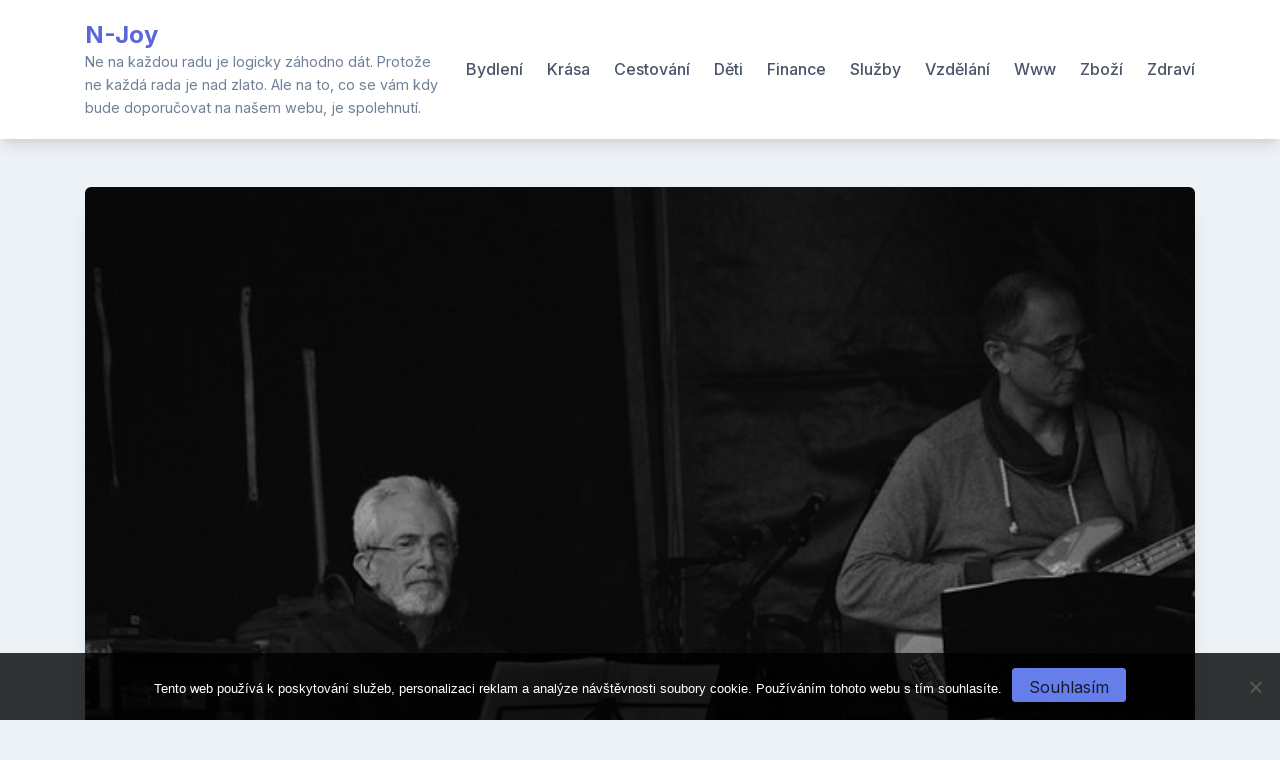

--- FILE ---
content_type: text/html; charset=UTF-8
request_url: https://www.n-joy.cz/kdyz-se-ozve-prostata/
body_size: 11208
content:
<!doctype html>
<html lang="cs">
<head>
	<meta charset="UTF-8">
	<meta name="viewport" content="width=device-width, initial-scale=1">
	<link rel="profile" href="https://gmpg.org/xfn/11">

	<meta name='robots' content='index, follow, max-image-preview:large, max-snippet:-1, max-video-preview:-1' />

	<!-- This site is optimized with the Yoast SEO plugin v26.7 - https://yoast.com/wordpress/plugins/seo/ -->
	<title>Když se ozve prostata</title>
	<meta name="description" content="Někdy bychom si přáli mít možnost zůstat stát na místě a být tak déle mladí. Bohužel to ale není v naší moci, takže se musíme smířit se stárnutím. Někteří z nás tento stav nesou značně nelibě, jiní se s tím dokážou snadno smířit. Bohužel se ale zejména pánové dost těžko vyrovnávají s poklesem libida a problémy s erekcí. Není se ani čemu divit, vždyť jde o jejich mužnost." />
	<link rel="canonical" href="https://www.n-joy.cz/kdyz-se-ozve-prostata/" />
	<meta property="og:locale" content="cs_CZ" />
	<meta property="og:type" content="article" />
	<meta property="og:title" content="Když se ozve prostata" />
	<meta property="og:description" content="Někdy bychom si přáli mít možnost zůstat stát na místě a být tak déle mladí. Bohužel to ale není v naší moci, takže se musíme smířit se stárnutím. Někteří z nás tento stav nesou značně nelibě, jiní se s tím dokážou snadno smířit. Bohužel se ale zejména pánové dost těžko vyrovnávají s poklesem libida a problémy s erekcí. Není se ani čemu divit, vždyť jde o jejich mužnost." />
	<meta property="og:url" content="https://www.n-joy.cz/kdyz-se-ozve-prostata/" />
	<meta property="og:site_name" content="N-Joy" />
	<meta property="article:published_time" content="2016-11-06T10:48:31+00:00" />
	<meta property="article:modified_time" content="2024-06-28T10:18:35+00:00" />
	<meta name="author" content="devene" />
	<meta name="twitter:card" content="summary_large_image" />
	<meta name="twitter:label1" content="Napsal(a)" />
	<meta name="twitter:data1" content="devene" />
	<meta name="twitter:label2" content="Odhadovaná doba čtení" />
	<meta name="twitter:data2" content="2 minuty" />
	<!-- / Yoast SEO plugin. -->


<link rel='dns-prefetch' href='//fonts.googleapis.com' />
<style id='wp-img-auto-sizes-contain-inline-css'>
img:is([sizes=auto i],[sizes^="auto," i]){contain-intrinsic-size:3000px 1500px}
/*# sourceURL=wp-img-auto-sizes-contain-inline-css */
</style>
<style id='wp-block-library-inline-css'>
:root{--wp-block-synced-color:#7a00df;--wp-block-synced-color--rgb:122,0,223;--wp-bound-block-color:var(--wp-block-synced-color);--wp-editor-canvas-background:#ddd;--wp-admin-theme-color:#007cba;--wp-admin-theme-color--rgb:0,124,186;--wp-admin-theme-color-darker-10:#006ba1;--wp-admin-theme-color-darker-10--rgb:0,107,160.5;--wp-admin-theme-color-darker-20:#005a87;--wp-admin-theme-color-darker-20--rgb:0,90,135;--wp-admin-border-width-focus:2px}@media (min-resolution:192dpi){:root{--wp-admin-border-width-focus:1.5px}}.wp-element-button{cursor:pointer}:root .has-very-light-gray-background-color{background-color:#eee}:root .has-very-dark-gray-background-color{background-color:#313131}:root .has-very-light-gray-color{color:#eee}:root .has-very-dark-gray-color{color:#313131}:root .has-vivid-green-cyan-to-vivid-cyan-blue-gradient-background{background:linear-gradient(135deg,#00d084,#0693e3)}:root .has-purple-crush-gradient-background{background:linear-gradient(135deg,#34e2e4,#4721fb 50%,#ab1dfe)}:root .has-hazy-dawn-gradient-background{background:linear-gradient(135deg,#faaca8,#dad0ec)}:root .has-subdued-olive-gradient-background{background:linear-gradient(135deg,#fafae1,#67a671)}:root .has-atomic-cream-gradient-background{background:linear-gradient(135deg,#fdd79a,#004a59)}:root .has-nightshade-gradient-background{background:linear-gradient(135deg,#330968,#31cdcf)}:root .has-midnight-gradient-background{background:linear-gradient(135deg,#020381,#2874fc)}:root{--wp--preset--font-size--normal:16px;--wp--preset--font-size--huge:42px}.has-regular-font-size{font-size:1em}.has-larger-font-size{font-size:2.625em}.has-normal-font-size{font-size:var(--wp--preset--font-size--normal)}.has-huge-font-size{font-size:var(--wp--preset--font-size--huge)}.has-text-align-center{text-align:center}.has-text-align-left{text-align:left}.has-text-align-right{text-align:right}.has-fit-text{white-space:nowrap!important}#end-resizable-editor-section{display:none}.aligncenter{clear:both}.items-justified-left{justify-content:flex-start}.items-justified-center{justify-content:center}.items-justified-right{justify-content:flex-end}.items-justified-space-between{justify-content:space-between}.screen-reader-text{border:0;clip-path:inset(50%);height:1px;margin:-1px;overflow:hidden;padding:0;position:absolute;width:1px;word-wrap:normal!important}.screen-reader-text:focus{background-color:#ddd;clip-path:none;color:#444;display:block;font-size:1em;height:auto;left:5px;line-height:normal;padding:15px 23px 14px;text-decoration:none;top:5px;width:auto;z-index:100000}html :where(.has-border-color){border-style:solid}html :where([style*=border-top-color]){border-top-style:solid}html :where([style*=border-right-color]){border-right-style:solid}html :where([style*=border-bottom-color]){border-bottom-style:solid}html :where([style*=border-left-color]){border-left-style:solid}html :where([style*=border-width]){border-style:solid}html :where([style*=border-top-width]){border-top-style:solid}html :where([style*=border-right-width]){border-right-style:solid}html :where([style*=border-bottom-width]){border-bottom-style:solid}html :where([style*=border-left-width]){border-left-style:solid}html :where(img[class*=wp-image-]){height:auto;max-width:100%}:where(figure){margin:0 0 1em}html :where(.is-position-sticky){--wp-admin--admin-bar--position-offset:var(--wp-admin--admin-bar--height,0px)}@media screen and (max-width:600px){html :where(.is-position-sticky){--wp-admin--admin-bar--position-offset:0px}}

/*# sourceURL=wp-block-library-inline-css */
</style><style id='global-styles-inline-css'>
:root{--wp--preset--aspect-ratio--square: 1;--wp--preset--aspect-ratio--4-3: 4/3;--wp--preset--aspect-ratio--3-4: 3/4;--wp--preset--aspect-ratio--3-2: 3/2;--wp--preset--aspect-ratio--2-3: 2/3;--wp--preset--aspect-ratio--16-9: 16/9;--wp--preset--aspect-ratio--9-16: 9/16;--wp--preset--color--black: #000000;--wp--preset--color--cyan-bluish-gray: #abb8c3;--wp--preset--color--white: #ffffff;--wp--preset--color--pale-pink: #f78da7;--wp--preset--color--vivid-red: #cf2e2e;--wp--preset--color--luminous-vivid-orange: #ff6900;--wp--preset--color--luminous-vivid-amber: #fcb900;--wp--preset--color--light-green-cyan: #7bdcb5;--wp--preset--color--vivid-green-cyan: #00d084;--wp--preset--color--pale-cyan-blue: #8ed1fc;--wp--preset--color--vivid-cyan-blue: #0693e3;--wp--preset--color--vivid-purple: #9b51e0;--wp--preset--gradient--vivid-cyan-blue-to-vivid-purple: linear-gradient(135deg,rgb(6,147,227) 0%,rgb(155,81,224) 100%);--wp--preset--gradient--light-green-cyan-to-vivid-green-cyan: linear-gradient(135deg,rgb(122,220,180) 0%,rgb(0,208,130) 100%);--wp--preset--gradient--luminous-vivid-amber-to-luminous-vivid-orange: linear-gradient(135deg,rgb(252,185,0) 0%,rgb(255,105,0) 100%);--wp--preset--gradient--luminous-vivid-orange-to-vivid-red: linear-gradient(135deg,rgb(255,105,0) 0%,rgb(207,46,46) 100%);--wp--preset--gradient--very-light-gray-to-cyan-bluish-gray: linear-gradient(135deg,rgb(238,238,238) 0%,rgb(169,184,195) 100%);--wp--preset--gradient--cool-to-warm-spectrum: linear-gradient(135deg,rgb(74,234,220) 0%,rgb(151,120,209) 20%,rgb(207,42,186) 40%,rgb(238,44,130) 60%,rgb(251,105,98) 80%,rgb(254,248,76) 100%);--wp--preset--gradient--blush-light-purple: linear-gradient(135deg,rgb(255,206,236) 0%,rgb(152,150,240) 100%);--wp--preset--gradient--blush-bordeaux: linear-gradient(135deg,rgb(254,205,165) 0%,rgb(254,45,45) 50%,rgb(107,0,62) 100%);--wp--preset--gradient--luminous-dusk: linear-gradient(135deg,rgb(255,203,112) 0%,rgb(199,81,192) 50%,rgb(65,88,208) 100%);--wp--preset--gradient--pale-ocean: linear-gradient(135deg,rgb(255,245,203) 0%,rgb(182,227,212) 50%,rgb(51,167,181) 100%);--wp--preset--gradient--electric-grass: linear-gradient(135deg,rgb(202,248,128) 0%,rgb(113,206,126) 100%);--wp--preset--gradient--midnight: linear-gradient(135deg,rgb(2,3,129) 0%,rgb(40,116,252) 100%);--wp--preset--font-size--small: 13px;--wp--preset--font-size--medium: 20px;--wp--preset--font-size--large: 36px;--wp--preset--font-size--x-large: 42px;--wp--preset--spacing--20: 0.44rem;--wp--preset--spacing--30: 0.67rem;--wp--preset--spacing--40: 1rem;--wp--preset--spacing--50: 1.5rem;--wp--preset--spacing--60: 2.25rem;--wp--preset--spacing--70: 3.38rem;--wp--preset--spacing--80: 5.06rem;--wp--preset--shadow--natural: 6px 6px 9px rgba(0, 0, 0, 0.2);--wp--preset--shadow--deep: 12px 12px 50px rgba(0, 0, 0, 0.4);--wp--preset--shadow--sharp: 6px 6px 0px rgba(0, 0, 0, 0.2);--wp--preset--shadow--outlined: 6px 6px 0px -3px rgb(255, 255, 255), 6px 6px rgb(0, 0, 0);--wp--preset--shadow--crisp: 6px 6px 0px rgb(0, 0, 0);}:where(.is-layout-flex){gap: 0.5em;}:where(.is-layout-grid){gap: 0.5em;}body .is-layout-flex{display: flex;}.is-layout-flex{flex-wrap: wrap;align-items: center;}.is-layout-flex > :is(*, div){margin: 0;}body .is-layout-grid{display: grid;}.is-layout-grid > :is(*, div){margin: 0;}:where(.wp-block-columns.is-layout-flex){gap: 2em;}:where(.wp-block-columns.is-layout-grid){gap: 2em;}:where(.wp-block-post-template.is-layout-flex){gap: 1.25em;}:where(.wp-block-post-template.is-layout-grid){gap: 1.25em;}.has-black-color{color: var(--wp--preset--color--black) !important;}.has-cyan-bluish-gray-color{color: var(--wp--preset--color--cyan-bluish-gray) !important;}.has-white-color{color: var(--wp--preset--color--white) !important;}.has-pale-pink-color{color: var(--wp--preset--color--pale-pink) !important;}.has-vivid-red-color{color: var(--wp--preset--color--vivid-red) !important;}.has-luminous-vivid-orange-color{color: var(--wp--preset--color--luminous-vivid-orange) !important;}.has-luminous-vivid-amber-color{color: var(--wp--preset--color--luminous-vivid-amber) !important;}.has-light-green-cyan-color{color: var(--wp--preset--color--light-green-cyan) !important;}.has-vivid-green-cyan-color{color: var(--wp--preset--color--vivid-green-cyan) !important;}.has-pale-cyan-blue-color{color: var(--wp--preset--color--pale-cyan-blue) !important;}.has-vivid-cyan-blue-color{color: var(--wp--preset--color--vivid-cyan-blue) !important;}.has-vivid-purple-color{color: var(--wp--preset--color--vivid-purple) !important;}.has-black-background-color{background-color: var(--wp--preset--color--black) !important;}.has-cyan-bluish-gray-background-color{background-color: var(--wp--preset--color--cyan-bluish-gray) !important;}.has-white-background-color{background-color: var(--wp--preset--color--white) !important;}.has-pale-pink-background-color{background-color: var(--wp--preset--color--pale-pink) !important;}.has-vivid-red-background-color{background-color: var(--wp--preset--color--vivid-red) !important;}.has-luminous-vivid-orange-background-color{background-color: var(--wp--preset--color--luminous-vivid-orange) !important;}.has-luminous-vivid-amber-background-color{background-color: var(--wp--preset--color--luminous-vivid-amber) !important;}.has-light-green-cyan-background-color{background-color: var(--wp--preset--color--light-green-cyan) !important;}.has-vivid-green-cyan-background-color{background-color: var(--wp--preset--color--vivid-green-cyan) !important;}.has-pale-cyan-blue-background-color{background-color: var(--wp--preset--color--pale-cyan-blue) !important;}.has-vivid-cyan-blue-background-color{background-color: var(--wp--preset--color--vivid-cyan-blue) !important;}.has-vivid-purple-background-color{background-color: var(--wp--preset--color--vivid-purple) !important;}.has-black-border-color{border-color: var(--wp--preset--color--black) !important;}.has-cyan-bluish-gray-border-color{border-color: var(--wp--preset--color--cyan-bluish-gray) !important;}.has-white-border-color{border-color: var(--wp--preset--color--white) !important;}.has-pale-pink-border-color{border-color: var(--wp--preset--color--pale-pink) !important;}.has-vivid-red-border-color{border-color: var(--wp--preset--color--vivid-red) !important;}.has-luminous-vivid-orange-border-color{border-color: var(--wp--preset--color--luminous-vivid-orange) !important;}.has-luminous-vivid-amber-border-color{border-color: var(--wp--preset--color--luminous-vivid-amber) !important;}.has-light-green-cyan-border-color{border-color: var(--wp--preset--color--light-green-cyan) !important;}.has-vivid-green-cyan-border-color{border-color: var(--wp--preset--color--vivid-green-cyan) !important;}.has-pale-cyan-blue-border-color{border-color: var(--wp--preset--color--pale-cyan-blue) !important;}.has-vivid-cyan-blue-border-color{border-color: var(--wp--preset--color--vivid-cyan-blue) !important;}.has-vivid-purple-border-color{border-color: var(--wp--preset--color--vivid-purple) !important;}.has-vivid-cyan-blue-to-vivid-purple-gradient-background{background: var(--wp--preset--gradient--vivid-cyan-blue-to-vivid-purple) !important;}.has-light-green-cyan-to-vivid-green-cyan-gradient-background{background: var(--wp--preset--gradient--light-green-cyan-to-vivid-green-cyan) !important;}.has-luminous-vivid-amber-to-luminous-vivid-orange-gradient-background{background: var(--wp--preset--gradient--luminous-vivid-amber-to-luminous-vivid-orange) !important;}.has-luminous-vivid-orange-to-vivid-red-gradient-background{background: var(--wp--preset--gradient--luminous-vivid-orange-to-vivid-red) !important;}.has-very-light-gray-to-cyan-bluish-gray-gradient-background{background: var(--wp--preset--gradient--very-light-gray-to-cyan-bluish-gray) !important;}.has-cool-to-warm-spectrum-gradient-background{background: var(--wp--preset--gradient--cool-to-warm-spectrum) !important;}.has-blush-light-purple-gradient-background{background: var(--wp--preset--gradient--blush-light-purple) !important;}.has-blush-bordeaux-gradient-background{background: var(--wp--preset--gradient--blush-bordeaux) !important;}.has-luminous-dusk-gradient-background{background: var(--wp--preset--gradient--luminous-dusk) !important;}.has-pale-ocean-gradient-background{background: var(--wp--preset--gradient--pale-ocean) !important;}.has-electric-grass-gradient-background{background: var(--wp--preset--gradient--electric-grass) !important;}.has-midnight-gradient-background{background: var(--wp--preset--gradient--midnight) !important;}.has-small-font-size{font-size: var(--wp--preset--font-size--small) !important;}.has-medium-font-size{font-size: var(--wp--preset--font-size--medium) !important;}.has-large-font-size{font-size: var(--wp--preset--font-size--large) !important;}.has-x-large-font-size{font-size: var(--wp--preset--font-size--x-large) !important;}
/*# sourceURL=global-styles-inline-css */
</style>

<style id='classic-theme-styles-inline-css'>
/*! This file is auto-generated */
.wp-block-button__link{color:#fff;background-color:#32373c;border-radius:9999px;box-shadow:none;text-decoration:none;padding:calc(.667em + 2px) calc(1.333em + 2px);font-size:1.125em}.wp-block-file__button{background:#32373c;color:#fff;text-decoration:none}
/*# sourceURL=/wp-includes/css/classic-themes.min.css */
</style>
<link rel='stylesheet' id='cookie-notice-front-css' href='https://www.n-joy.cz/wp-content/plugins/cookie-notice/css/front.min.css?ver=2.5.11' media='all' />
<link rel='stylesheet' id='kk-star-ratings-css' href='https://www.n-joy.cz/wp-content/plugins/kk-star-ratings/src/core/public/css/kk-star-ratings.min.css?ver=5.4.10.3' media='all' />
<link rel='stylesheet' id='bootstrap-grid-css' href='https://www.n-joy.cz/wp-content/themes/bloggrid/assets/css/bootstrap-grid.css?ver=v4.5.0' media='all' />
<link rel='stylesheet' id='bloggrid-font-inter-css' href='//fonts.googleapis.com/css2?family=Inter%3Awght%40400%3B500%3B700&#038;display=swap&#038;ver=1.0.2' media='all' />
<link rel='stylesheet' id='bloggrid-font-dm-serif-css' href='//fonts.googleapis.com/css2?family=DM+Serif+Display&#038;display=swap&#038;ver=1.0.2' media='all' />
<link rel='stylesheet' id='bloggrid-style-css' href='https://www.n-joy.cz/wp-content/themes/bloggrid/style.css?ver=1.0.2' media='all' />
<script src="https://www.n-joy.cz/wp-includes/js/jquery/jquery.min.js?ver=3.7.1" id="jquery-core-js"></script>
<script src="https://www.n-joy.cz/wp-includes/js/jquery/jquery-migrate.min.js?ver=3.4.1" id="jquery-migrate-js"></script>
<link rel="alternate" type="application/ld+json" href="https://www.n-joy.cz/kdyz-se-ozve-prostata/?format=application/ld+json" title="Structured Descriptor Document (JSON-LD format)"><script type="application/ld+json" data-source="DataFeed:WordPress" data-schema="60396-post-Default">{"@context":"https:\/\/schema.org\/","@type":"Article","@id":"https:\/\/www.n-joy.cz\/kdyz-se-ozve-prostata\/#Article","mainEntityOfPage":"https:\/\/www.n-joy.cz\/kdyz-se-ozve-prostata\/","headline":"Kdy\u017e se ozve prostata","name":"Kdy\u017e se ozve prostata","description":"N\u011bkdy bychom si p\u0159\u00e1li m\u00edt mo\u017enost z\u016fstat st\u00e1t na m\u00edst\u011b a b\u00fdt tak d\u00e9le mlad\u00ed. Bohu\u017eel to ale nen\u00ed v na\u0161\u00ed moci, tak\u017ee se mus\u00edme sm\u00ed\u0159it se st\u00e1rnut\u00edm. N\u011bkte\u0159\u00ed z n\u00e1s tento stav nesou zna\u010dn\u011b nelib\u011b, jin\u00ed se s t\u00edm dok\u00e1\u017eou snadno sm\u00ed\u0159it. Bohu\u017eel se ale zejm\u00e9na p\u00e1nov\u00e9 dost t\u011b\u017eko vyrovn\u00e1vaj\u00ed s poklesem libida a probl\u00e9my s erekc\u00ed. Nen\u00ed se ani \u010demu divit, v\u017edy\u0165 jde o jejich mu\u017enost.","datePublished":"2017-09-14","dateModified":"2024-06-28","author":{"@type":"Person","@id":"https:\/\/www.n-joy.cz\/author\/devene\/#Person","name":"devene","url":"https:\/\/www.n-joy.cz\/author\/devene\/","identifier":1,"image":{"@type":"ImageObject","@id":"https:\/\/secure.gravatar.com\/avatar\/091b4d684e9af597ec9885a078917281e353fb1084ff05c94355123dbb14e899?s=96&d=mm&r=g","url":"https:\/\/secure.gravatar.com\/avatar\/091b4d684e9af597ec9885a078917281e353fb1084ff05c94355123dbb14e899?s=96&d=mm&r=g","height":96,"width":96}},"publisher":{"@type":"Organization","name":"n-joy.cz","logo":{"@type":"ImageObject","@id":"\/logo.png","url":"\/logo.png","width":600,"height":60}},"image":{"@type":"ImageObject","@id":"https:\/\/www.n-joy.cz\/wp-content\/uploads\/img_a299916_w2365_t1509969025.jpg","url":"https:\/\/www.n-joy.cz\/wp-content\/uploads\/img_a299916_w2365_t1509969025.jpg","height":0,"width":0},"url":"https:\/\/www.n-joy.cz\/kdyz-se-ozve-prostata\/","about":["Zbo\u017e\u00ed"],"wordCount":419,"articleBody":"Probl\u00e9my s p\u0159edstojnou \u017el\u00e1zou se v\u00e1m ozvou v\u011bt\u0161inou s \u010dast\u00fdm nucen\u00edm na mo\u010den\u00ed, kter\u00e9 se objevuje i v noci. V takov\u00e9m p\u0159\u00edpad\u011b byste m\u011bli nav\u0161t\u00edvit nejprve odborn\u00edka, kter\u00fd v\u00e1m pom\u016f\u017ee tento stav upravit. Ve v\u011bt\u0161in\u011b p\u0159\u00edpad\u016f se jedn\u00e1 pouze o jej\u00ed zv\u011bt\u0161en\u00ed, kter\u00e9 nen\u00ed zhoubn\u00e9ho charakteru.Podle pr\u016fzkum\u016f ztrp\u010duje \u017eivot zhruba 10 % pades\u00e1tn\u00edk\u016f a 75% \u0161edes\u00e1tn\u00edk\u016f. Prostata a jej\u00ed p\u0159\u00edznakym\u016f\u017ee m\u00edt r\u016fzn\u00e9 podoby. Krom\u011b v\u00fd\u0161e zm\u00edn\u011bn\u00fdch pot\u00ed\u017e\u00ed, v\u00e1s mohou tr\u00e1pit tak\u00e9 psychick\u00e9 probl\u00e9my. Prost\u011b si u\u017e n\u011bjak\u00fd \u010das nep\u0159ipad\u00e1te jako prav\u00fd mu\u017e. Pr\u00e1v\u011b proto je tolik d\u016fle\u017eit\u00e9 d\u00e1t na nal\u00e9h\u00e1n\u00ed partnerky a objednat se na urologii. Zpo\u010d\u00e1tku doch\u00e1z\u00ed p\u0159edev\u0161\u00edm ke zv\u011bt\u0161ov\u00e1n\u00ed t\u00e9to \u017el\u00e1zy, kter\u00e1 m\u00e1 tvar vla\u0161sk\u00e9ho o\u0159echu, a tla\u010d\u00ed p\u0159\u00edmo na mo\u010dovou trubici. Posti\u017een\u00e9ho pak tr\u00e1p\u00ed pomal\u00fd n\u00e1stup mo\u010den\u00ed, slab\u00fd proud nebo jeho p\u0159eru\u0161ov\u00e1n\u00ed, pocit nedokonal\u00e9ho vypr\u00e1zdn\u011bn\u00ed, \u010dast\u011bj\u0161\u00ed nutk\u00e1n\u00ed na malou, kter\u00e9 ho bud\u00ed i v noci a \u00faniky mo\u010di.V pokro\u010dilej\u0161\u00edm st\u00e1diu hroz\u00ed poruchy erekce nebo tak\u00e9 z\u00e1n\u011bt ledvin z d\u016fvodu hromad\u011bn\u00ed mo\u010di, kter\u00e1 nevyjde z t\u011bla ven. Proto se vyplat\u00ed poslouchat sv\u00e9 t\u011blo a vydat se k l\u00e9ka\u0159i v\u010das. V\u011bt\u0161ina z nich vol\u00ed konzervativn\u00ed zp\u016fsob l\u00e9\u010dby za pomoci r\u016fzn\u00fdch prepar\u00e1t\u016f, kter\u00e9 v\u00e1m mohou hodn\u011b usnadnit \u017eivot a vr\u00e1t\u00ed v\u00e1s zp\u011bt do formy. Pokud v\u00e1\u0161 stav ale zanedb\u00e1te, koledujete si o nemal\u00e9 probl\u00e9my. V takov\u00e9m p\u0159\u00edpad\u011b klidn\u011b m\u016f\u017ee doj\u00edt a\u017e k operaci. L\u00e9ka\u0159i p\u0159i n\u00ed odstran\u00ed tk\u00e1\u0148 tohoto org\u00e1nu prost\u0159ednictv\u00edm \u0159ezu v podb\u0159i\u0161ku. Nebo ji zmen\u0161\u00ed jen \u010d\u00e1ste\u010dn\u011b pomoc\u00ed speci\u00e1ln\u00ed elektrick\u00e9 smy\u010dky, kterou pacientovi zavedou do t\u011bla mo\u010dovou trubic\u00ed.Nezapom\u00ednejte tak\u00e9 na zdrav\u00fd \u017eivotn\u00ed styl: tedy dostatek pohybu zejm\u00e9na na \u010derstv\u00e9m vzduchu a tomu odpov\u00eddaj\u00edc\u00ed j\u00eddeln\u00ed\u010dek. Uvid\u00edte, \u017ee i va\u0161e partnerka bude dostate\u010dn\u011b trp\u011bliv\u00e1 a pom\u016f\u017ee v\u00e1m vy\u0159e\u0161it v\u0161echny intimn\u00ed probl\u00e9my. Pak si budete moci spolu zase u\u017e\u00edvat jako za mlada.                                                                                                                                                                                                                                                                                                                                                                                                "}</script>
<script type="application/ld+json" data-source="DataFeed:WordPress" data-schema="Breadcrumb">{"@context":"https:\/\/schema.org\/","@type":"BreadcrumbList","itemListElement":[{"@type":"ListItem","position":1,"name":"Kdy\u017e se ozve prostata","item":"https:\/\/www.n-joy.cz\/kdyz-se-ozve-prostata\/#breadcrumbitem"}]}</script>
	<style type="text/css" id="custom-theme-css">
		.custom-logo { height: 40px; width: auto; }
		body.custom-background .bg-similar-posts { background-color: #EDF2F7 }
														</style>
			<style id="wp-custom-css">
			#post-5057 .entry-content p br + img{
	display: none;
}
.byline {
	display: none;
}
.specialtreatment {
	display: none !important;
}		</style>
		</head>

<body class="wp-singular post-template-default single single-post postid-60396 single-format-standard wp-embed-responsive wp-theme-bloggrid cookies-not-set no-sidebar no-sidebar-single">
<div id="page" class="site">
	<a class="skip-link screen-reader-text" href="#primary">Skip to content</a>

	<header id="masthead" class="site-header">
		<div class="container">
			<div class="d-flex justify-content-between align-items-center">
				<div class="">
					<div class="site-branding">
													<p class="site-title"><a href="https://www.n-joy.cz/" rel="home">N-Joy</a></p>
														<p class="site-description">
Ne na každou radu je logicky záhodno dát. Protože ne každá rada je nad zlato. Ale na to, co se vám kdy bude doporučovat na našem webu, je spolehnutí.</p>
											</div><!-- .site-branding -->
				</div>

				<div class="flex-grow-1">
					<nav id="site-navigation" class="main-navigation">
						<button class="menu-toggle" aria-controls="primary-menu" aria-expanded="false">
							<svg width="1.5em" height="1.5em" viewBox="0 0 16 16" class="bi bi-list" fill="currentColor" xmlns="http://www.w3.org/2000/svg">
								<path fill-rule="evenodd" d="M2.5 11.5A.5.5 0 0 1 3 11h10a.5.5 0 0 1 0 1H3a.5.5 0 0 1-.5-.5zm0-4A.5.5 0 0 1 3 7h10a.5.5 0 0 1 0 1H3a.5.5 0 0 1-.5-.5zm0-4A.5.5 0 0 1 3 3h10a.5.5 0 0 1 0 1H3a.5.5 0 0 1-.5-.5z"/>
							</svg>
						</button>
						<div class="menu-prvni_menu-container"><ul id="primary-menu" class="menu"><li id="menu-item-22" class="menu-item menu-item-type-taxonomy menu-item-object-category menu-item-22"><a href="https://www.n-joy.cz/bydleni/">Bydlení</a></li>
<li id="menu-item-23" class="menu-item menu-item-type-taxonomy menu-item-object-category menu-item-23"><a href="https://www.n-joy.cz/krasa/">Krása</a></li>
<li id="menu-item-24" class="menu-item menu-item-type-taxonomy menu-item-object-category menu-item-24"><a href="https://www.n-joy.cz/cestovani/">Cestování</a></li>
<li id="menu-item-25" class="menu-item menu-item-type-taxonomy menu-item-object-category menu-item-25"><a href="https://www.n-joy.cz/deti/">Děti</a></li>
<li id="menu-item-26" class="menu-item menu-item-type-taxonomy menu-item-object-category menu-item-26"><a href="https://www.n-joy.cz/finance/">Finance</a></li>
<li id="menu-item-27" class="menu-item menu-item-type-taxonomy menu-item-object-category menu-item-27"><a href="https://www.n-joy.cz/sluzby/">Služby</a></li>
<li id="menu-item-28" class="menu-item menu-item-type-taxonomy menu-item-object-category menu-item-28"><a href="https://www.n-joy.cz/vzdelani/">Vzdělání</a></li>
<li id="menu-item-29" class="menu-item menu-item-type-taxonomy menu-item-object-category menu-item-29"><a href="https://www.n-joy.cz/www/">Www</a></li>
<li id="menu-item-30" class="menu-item menu-item-type-taxonomy menu-item-object-category current-post-ancestor current-menu-parent current-post-parent menu-item-30"><a href="https://www.n-joy.cz/zbozi/">Zboží</a></li>
<li id="menu-item-31" class="menu-item menu-item-type-taxonomy menu-item-object-category menu-item-31"><a href="https://www.n-joy.cz/zdravi/">Zdraví</a></li>
</ul></div>					</nav><!-- #site-navigation -->
				</div>
			</div>
		</div>
	</header><!-- #masthead -->


<div id="content" class="site-content">
	<div class="container">
		<div class="row">
			<div class="col-md-12">
				<main id="primary" class="site-main">
					
<article id="post-60396" class="single-post-card post-60396 post type-post status-publish format-standard has-post-thumbnail hentry category-zbozi">

	
			<div class="post-thumbnail">
				<img width="1" height="1" src="https://www.n-joy.cz/wp-content/uploads/img_a299916_w2365_t1509969025.jpg" class="attachment-bloggrid-regular-image size-bloggrid-regular-image wp-post-image" alt="" decoding="async" />			</div><!-- .post-thumbnail -->

		
	<div class="card-body">

					<span class="cat-links"><a href="https://www.n-joy.cz/zbozi/" rel="category tag">Zboží</a></span>
		
		<header class="entry-header">
			<h1 class="entry-title">Když se ozve prostata</h1>				<div class="entry-meta">
								<span class="posted-on flex-grow-1">
				<svg width="1em" height="1em" viewBox="0 0 16 16" class="bi bi-calendar3" fill="currentColor" xmlns="http://www.w3.org/2000/svg">
					<path fill-rule="evenodd" d="M14 0H2a2 2 0 0 0-2 2v12a2 2 0 0 0 2 2h12a2 2 0 0 0 2-2V2a2 2 0 0 0-2-2zM1 3.857C1 3.384 1.448 3 2 3h12c.552 0 1 .384 1 .857v10.286c0 .473-.448.857-1 .857H2c-.552 0-1-.384-1-.857V3.857z"/>
					<path fill-rule="evenodd" d="M6.5 7a1 1 0 1 0 0-2 1 1 0 0 0 0 2zm3 0a1 1 0 1 0 0-2 1 1 0 0 0 0 2zm3 0a1 1 0 1 0 0-2 1 1 0 0 0 0 2zm-9 3a1 1 0 1 0 0-2 1 1 0 0 0 0 2zm3 0a1 1 0 1 0 0-2 1 1 0 0 0 0 2zm3 0a1 1 0 1 0 0-2 1 1 0 0 0 0 2zm3 0a1 1 0 1 0 0-2 1 1 0 0 0 0 2zm-9 3a1 1 0 1 0 0-2 1 1 0 0 0 0 2zm3 0a1 1 0 1 0 0-2 1 1 0 0 0 0 2zm3 0a1 1 0 1 0 0-2 1 1 0 0 0 0 2z"/>
				</svg>
				<a href="https://www.n-joy.cz/kdyz-se-ozve-prostata/" rel="bookmark"><time class="entry-date published" datetime="2017-09-14T04:24:34+02:00">14. 9. 2017</time><time class="updated" datetime="2024-06-28T12:18:35+02:00">28. 6. 2024</time></a>
			</span>
						<span class="byline">
				<svg width="1em" height="1em" viewBox="0 0 16 16" class="bi bi-person-circle" fill="currentColor" xmlns="http://www.w3.org/2000/svg">
					<path d="M13.468 12.37C12.758 11.226 11.195 10 8 10s-4.757 1.225-5.468 2.37A6.987 6.987 0 0 0 8 15a6.987 6.987 0 0 0 5.468-2.63z"/>
					<path fill-rule="evenodd" d="M8 9a3 3 0 1 0 0-6 3 3 0 0 0 0 6z"/>
					<path fill-rule="evenodd" d="M8 1a7 7 0 1 0 0 14A7 7 0 0 0 8 1zM0 8a8 8 0 1 1 16 0A8 8 0 0 1 0 8z"/>
				</svg>
				<span class="author vcard"><a class="url fn n" href="https://www.n-joy.cz/author/devene/">devene</a></span>
			</span>
							</div><!-- .entry-meta -->
					</header><!-- .entry-header -->

		<div class="entry-content">
			<p><!DOCTYPE html PUBLIC "-//W3C//DTD HTML 4.0 Transitional//EN" "http://www.w3.org/TR/REC-html40/loose.dtd"><br />
<html><head><meta http-equiv="Content-Type" content="text/html; charset=UTF-8"></head><body></p>
<p>Problémy s předstojnou žlázou se vám ozvou většinou s častým nucením na močení, které se objevuje i v noci. V takovém případě byste měli navštívit nejprve odborníka, který vám pomůže tento stav upravit. Ve většině případů se jedná pouze o její zvětšení, které není zhoubného charakteru.</p>
<p><strong>Podle průzkumů ztrpčuje život </strong><strong>zhruba 10 % padesátníků a 75% šedesátníků. </p>
<p><img decoding="async" alt="starší dirigent" src="https://n-joy.cz/wp-content/uploads/img_a299916_w2365_t1509969025.jpg"></strong></p>
<p><span>Prostata a její příznaky</span>může mít různé podoby. Kromě výše zmíněných potíží, vás mohou trápit také psychické problémy. Prostě si už nějaký čas nepřipadáte jako pravý muž. Právě proto je tolik důležité dát na naléhání partnerky a objednat se na urologii.</p>
<p> Zpočátku dochází především ke zvětšování této žlázy, která má tvar vlašského ořechu, a tlačí přímo na močovou trubici. <em>Postiženého pak trápí pomalý nástup močení, slabý proud nebo jeho přerušování, pocit nedokonalého vyprázdnění, častější nutkání na malou, které ho budí i v noci a úniky moči.</em><br /><em>V pokročilejším stádiu hrozí poruchy erekce nebo také zánět ledvin z důvodu hromadění moči, která nevyjde z těla ven.</p>
<p><img decoding="async" alt="vousatý obličej" src="https://n-joy.cz/wp-content/uploads/img_a299916_w2365_t1509969053.jpg"></em></p>
<p> Proto se vyplatí poslouchat své tělo a vydat se k lékaři včas. Většina z nich volí konzervativní způsob léčby za pomoci různých preparátů, které vám mohou hodně usnadnit život a vrátí vás zpět do formy.</p>
<p> Pokud váš stav ale zanedbáte, koledujete si o nemalé problémy. V takovém případě klidně může dojít až k operaci. Lékaři při ní odstraní tkáň tohoto orgánu prostřednictvím řezu v podbřišku. Nebo ji zmenší jen částečně pomocí speciální elektrické smyčky, kterou pacientovi zavedou do těla močovou trubicí.</p>
<p><img decoding="async" alt="zdravé cvičení" src="https://n-joy.cz/wp-content/uploads/img_a299916_w2365_t1509969121.jpg"></p>
<p><em>Nezapomínejte také na zdravý životní styl: tedy dostatek pohybu zejména na čerstvém vzduchu a tomu odpovídající jídelníček</em>.<br />
 Uvidíte, že i vaše partnerka bude dostatečně trpělivá a pomůže vám vyřešit všechny intimní problémy. Pak si budete moci spolu zase užívat jako za mlada.</p>
<p></body></html></p>


<div class="kk-star-ratings kksr-auto kksr-align-left kksr-valign-bottom"
    data-payload='{&quot;align&quot;:&quot;left&quot;,&quot;id&quot;:&quot;60396&quot;,&quot;slug&quot;:&quot;default&quot;,&quot;valign&quot;:&quot;bottom&quot;,&quot;ignore&quot;:&quot;&quot;,&quot;reference&quot;:&quot;auto&quot;,&quot;class&quot;:&quot;&quot;,&quot;count&quot;:&quot;0&quot;,&quot;legendonly&quot;:&quot;&quot;,&quot;readonly&quot;:&quot;&quot;,&quot;score&quot;:&quot;0&quot;,&quot;starsonly&quot;:&quot;&quot;,&quot;best&quot;:&quot;5&quot;,&quot;gap&quot;:&quot;5&quot;,&quot;greet&quot;:&quot;&quot;,&quot;legend&quot;:&quot;0\/5 - (0 votes)&quot;,&quot;size&quot;:&quot;20&quot;,&quot;title&quot;:&quot;Když se ozve prostata&quot;,&quot;width&quot;:&quot;0&quot;,&quot;_legend&quot;:&quot;{score}\/{best} - ({count} {votes})&quot;,&quot;font_factor&quot;:&quot;1.25&quot;}'>
            
<div class="kksr-stars">
    
<div class="kksr-stars-inactive">
            <div class="kksr-star" data-star="1" style="padding-right: 5px">
            

<div class="kksr-icon" style="width: 20px; height: 20px;"></div>
        </div>
            <div class="kksr-star" data-star="2" style="padding-right: 5px">
            

<div class="kksr-icon" style="width: 20px; height: 20px;"></div>
        </div>
            <div class="kksr-star" data-star="3" style="padding-right: 5px">
            

<div class="kksr-icon" style="width: 20px; height: 20px;"></div>
        </div>
            <div class="kksr-star" data-star="4" style="padding-right: 5px">
            

<div class="kksr-icon" style="width: 20px; height: 20px;"></div>
        </div>
            <div class="kksr-star" data-star="5" style="padding-right: 5px">
            

<div class="kksr-icon" style="width: 20px; height: 20px;"></div>
        </div>
    </div>
    
<div class="kksr-stars-active" style="width: 0px;">
            <div class="kksr-star" style="padding-right: 5px">
            

<div class="kksr-icon" style="width: 20px; height: 20px;"></div>
        </div>
            <div class="kksr-star" style="padding-right: 5px">
            

<div class="kksr-icon" style="width: 20px; height: 20px;"></div>
        </div>
            <div class="kksr-star" style="padding-right: 5px">
            

<div class="kksr-icon" style="width: 20px; height: 20px;"></div>
        </div>
            <div class="kksr-star" style="padding-right: 5px">
            

<div class="kksr-icon" style="width: 20px; height: 20px;"></div>
        </div>
            <div class="kksr-star" style="padding-right: 5px">
            

<div class="kksr-icon" style="width: 20px; height: 20px;"></div>
        </div>
    </div>
</div>
                

<div class="kksr-legend" style="font-size: 16px;">
            <span class="kksr-muted"></span>
    </div>
    </div>
		</div><!-- .entry-content -->

					<div class="clearfix"></div>

			<div class="bg-similar-posts">
				<h4>Similar Posts</h4>

				<div class="row row-cols-1 row-cols-sm-2 bg-posts-row">
											<div class="col">
							<article class="archive-post-card">
																	<a class="post-thumbnail" href="https://www.n-joy.cz/jak-setrne-zachazet-se-solarni-plachtou-aby-vam-slouzila-mnoho-let/" aria-hidden="true" tabindex="-1">
										<img width="1" height="1" src="https://www.n-joy.cz/wp-content/uploads/img_a317113_w2245_t1527790271.jpg" class="attachment-bloggrid-medium-image size-bloggrid-medium-image wp-post-image" alt="Jak šetrně zacházet se solární plachtou, aby vám sloužila mnoho let" decoding="async" />									</a>
								
								<div class="card-body">
									<header class="entry-header">
										<h3 class="entry-title"><a href="https://www.n-joy.cz/jak-setrne-zachazet-se-solarni-plachtou-aby-vam-slouzila-mnoho-let/" rel="bookmark">Jak šetrně zacházet se solární plachtou, aby vám sloužila mnoho let</a></h3>										<div class="entry-meta">
														<span class="posted-on flex-grow-1">
				<svg width="1em" height="1em" viewBox="0 0 16 16" class="bi bi-calendar3" fill="currentColor" xmlns="http://www.w3.org/2000/svg">
					<path fill-rule="evenodd" d="M14 0H2a2 2 0 0 0-2 2v12a2 2 0 0 0 2 2h12a2 2 0 0 0 2-2V2a2 2 0 0 0-2-2zM1 3.857C1 3.384 1.448 3 2 3h12c.552 0 1 .384 1 .857v10.286c0 .473-.448.857-1 .857H2c-.552 0-1-.384-1-.857V3.857z"/>
					<path fill-rule="evenodd" d="M6.5 7a1 1 0 1 0 0-2 1 1 0 0 0 0 2zm3 0a1 1 0 1 0 0-2 1 1 0 0 0 0 2zm3 0a1 1 0 1 0 0-2 1 1 0 0 0 0 2zm-9 3a1 1 0 1 0 0-2 1 1 0 0 0 0 2zm3 0a1 1 0 1 0 0-2 1 1 0 0 0 0 2zm3 0a1 1 0 1 0 0-2 1 1 0 0 0 0 2zm3 0a1 1 0 1 0 0-2 1 1 0 0 0 0 2zm-9 3a1 1 0 1 0 0-2 1 1 0 0 0 0 2zm3 0a1 1 0 1 0 0-2 1 1 0 0 0 0 2zm3 0a1 1 0 1 0 0-2 1 1 0 0 0 0 2z"/>
				</svg>
				<a href="https://www.n-joy.cz/jak-setrne-zachazet-se-solarni-plachtou-aby-vam-slouzila-mnoho-let/" rel="bookmark"><time class="entry-date published" datetime="2018-03-31T20:07:48+02:00">31. 3. 2018</time><time class="updated" datetime="2024-06-28T12:22:52+02:00">28. 6. 2024</time></a>
			</span>
						<span class="byline">
				<svg width="1em" height="1em" viewBox="0 0 16 16" class="bi bi-person-circle" fill="currentColor" xmlns="http://www.w3.org/2000/svg">
					<path d="M13.468 12.37C12.758 11.226 11.195 10 8 10s-4.757 1.225-5.468 2.37A6.987 6.987 0 0 0 8 15a6.987 6.987 0 0 0 5.468-2.63z"/>
					<path fill-rule="evenodd" d="M8 9a3 3 0 1 0 0-6 3 3 0 0 0 0 6z"/>
					<path fill-rule="evenodd" d="M8 1a7 7 0 1 0 0 14A7 7 0 0 0 8 1zM0 8a8 8 0 1 1 16 0A8 8 0 0 1 0 8z"/>
				</svg>
				<span class="author vcard"><a class="url fn n" href="https://www.n-joy.cz/author/devene/">devene</a></span>
			</span>
													</div><!-- .entry-meta -->
									</header><!-- .entry-header -->
								</div>
							</article>
						</div>
												<div class="col">
							<article class="archive-post-card">
																	<a class="post-thumbnail" href="https://www.n-joy.cz/jak-se-vari-ve-velkem/" aria-hidden="true" tabindex="-1">
										<img width="1" height="1" src="https://www.n-joy.cz/wp-content/uploads/gastro_nVpkSN.jpg" class="attachment-bloggrid-medium-image size-bloggrid-medium-image wp-post-image" alt="Jak se vaří ve velkém?" decoding="async" />									</a>
								
								<div class="card-body">
									<header class="entry-header">
										<h3 class="entry-title"><a href="https://www.n-joy.cz/jak-se-vari-ve-velkem/" rel="bookmark">Jak se vaří ve velkém?</a></h3>										<div class="entry-meta">
														<span class="posted-on flex-grow-1">
				<svg width="1em" height="1em" viewBox="0 0 16 16" class="bi bi-calendar3" fill="currentColor" xmlns="http://www.w3.org/2000/svg">
					<path fill-rule="evenodd" d="M14 0H2a2 2 0 0 0-2 2v12a2 2 0 0 0 2 2h12a2 2 0 0 0 2-2V2a2 2 0 0 0-2-2zM1 3.857C1 3.384 1.448 3 2 3h12c.552 0 1 .384 1 .857v10.286c0 .473-.448.857-1 .857H2c-.552 0-1-.384-1-.857V3.857z"/>
					<path fill-rule="evenodd" d="M6.5 7a1 1 0 1 0 0-2 1 1 0 0 0 0 2zm3 0a1 1 0 1 0 0-2 1 1 0 0 0 0 2zm3 0a1 1 0 1 0 0-2 1 1 0 0 0 0 2zm-9 3a1 1 0 1 0 0-2 1 1 0 0 0 0 2zm3 0a1 1 0 1 0 0-2 1 1 0 0 0 0 2zm3 0a1 1 0 1 0 0-2 1 1 0 0 0 0 2zm3 0a1 1 0 1 0 0-2 1 1 0 0 0 0 2zm-9 3a1 1 0 1 0 0-2 1 1 0 0 0 0 2zm3 0a1 1 0 1 0 0-2 1 1 0 0 0 0 2zm3 0a1 1 0 1 0 0-2 1 1 0 0 0 0 2z"/>
				</svg>
				<a href="https://www.n-joy.cz/jak-se-vari-ve-velkem/" rel="bookmark"><time class="entry-date published updated" datetime="2025-11-05T10:24:17+01:00">5. 11. 2025</time></a>
			</span>
						<span class="byline">
				<svg width="1em" height="1em" viewBox="0 0 16 16" class="bi bi-person-circle" fill="currentColor" xmlns="http://www.w3.org/2000/svg">
					<path d="M13.468 12.37C12.758 11.226 11.195 10 8 10s-4.757 1.225-5.468 2.37A6.987 6.987 0 0 0 8 15a6.987 6.987 0 0 0 5.468-2.63z"/>
					<path fill-rule="evenodd" d="M8 9a3 3 0 1 0 0-6 3 3 0 0 0 0 6z"/>
					<path fill-rule="evenodd" d="M8 1a7 7 0 1 0 0 14A7 7 0 0 0 8 1zM0 8a8 8 0 1 1 16 0A8 8 0 0 1 0 8z"/>
				</svg>
				<span class="author vcard"><a class="url fn n" href="https://www.n-joy.cz/author/devene/">devene</a></span>
			</span>
													</div><!-- .entry-meta -->
									</header><!-- .entry-header -->
								</div>
							</article>
						</div>
										</div>
			</div>

		
		<div class="clearfix"></div>
	</div>

</article><!-- #post-60396 -->

	<nav class="navigation post-navigation" aria-label="Příspěvky">
		<h2 class="screen-reader-text">Navigace pro příspěvek</h2>
		<div class="nav-links"><div class="nav-previous"><a href="https://www.n-joy.cz/vyberte-si-to-co-vam-bude-vyhovovat/" rel="prev"><span class="nav-subtitle"><svg width="1.25em" height="1.25em" viewBox="0 0 16 16" class="bi bi-arrow-left" fill="currentColor" xmlns="http://www.w3.org/2000/svg">
											<path fill-rule="evenodd" d="M5.854 4.646a.5.5 0 0 1 0 .708L3.207 8l2.647 2.646a.5.5 0 0 1-.708.708l-3-3a.5.5 0 0 1 0-.708l3-3a.5.5 0 0 1 .708 0z"/>
											<path fill-rule="evenodd" d="M2.5 8a.5.5 0 0 1 .5-.5h10.5a.5.5 0 0 1 0 1H3a.5.5 0 0 1-.5-.5z"/>
										</svg>Previous</span> <span class="nav-title">Vyberte si to, co Vám bude vyhovovat</span></a></div><div class="nav-next"><a href="https://www.n-joy.cz/uzivejte-si-teploty-podle-svych-predstav/" rel="next"><span class="nav-subtitle">Next<svg width="1.25em" height="1.25em" viewBox="0 0 16 16" class="bi bi-arrow-right" fill="currentColor" xmlns="http://www.w3.org/2000/svg">
											<path fill-rule="evenodd" d="M10.146 4.646a.5.5 0 0 1 .708 0l3 3a.5.5 0 0 1 0 .708l-3 3a.5.5 0 0 1-.708-.708L12.793 8l-2.647-2.646a.5.5 0 0 1 0-.708z"/>
											<path fill-rule="evenodd" d="M2 8a.5.5 0 0 1 .5-.5H13a.5.5 0 0 1 0 1H2.5A.5.5 0 0 1 2 8z"/>
										</svg></span> <span class="nav-title">Užívejte si teploty podle svých představ</span></a></div></div>
	</nav>				</main><!-- #main -->
			</div>

					</div>
	</div>
</div>


	<footer id="colophon" class="site-footer">
		
			
		<div class="container">
			<div class="row">
				<div class="col-md-12">
					<div class="site-info">
						WordPress Theme: 						<a href="https://wp-points.com/themes/bloggrid/">BlogGrid</a>
						 by TwoPoints.					</div><!-- .site-info -->
				</div>
			</div>
		</div>

				<div id="bg-to-top" title="Go to Top">
			<svg width="2em" height="2em" viewBox="0 0 16 16" class="bi bi-arrow-up-square-fill" fill="currentColor" xmlns="http://www.w3.org/2000/svg">
				<path fill-rule="evenodd" d="M2 0a2 2 0 0 0-2 2v12a2 2 0 0 0 2 2h12a2 2 0 0 0 2-2V2a2 2 0 0 0-2-2H2zm3.354 8.354a.5.5 0 1 1-.708-.708l3-3a.5.5 0 0 1 .708 0l3 3a.5.5 0 0 1-.708.708L8.5 6.207V11a.5.5 0 0 1-1 0V6.207L5.354 8.354z"/>
			</svg>
		</div>
			</footer><!-- #colophon -->

</div><!-- #page -->

<script type="speculationrules">
{"prefetch":[{"source":"document","where":{"and":[{"href_matches":"/*"},{"not":{"href_matches":["/wp-*.php","/wp-admin/*","/wp-content/uploads/*","/wp-content/*","/wp-content/plugins/*","/wp-content/themes/bloggrid/*","/*\\?(.+)"]}},{"not":{"selector_matches":"a[rel~=\"nofollow\"]"}},{"not":{"selector_matches":".no-prefetch, .no-prefetch a"}}]},"eagerness":"conservative"}]}
</script>
<script id="cookie-notice-front-js-before">
var cnArgs = {"ajaxUrl":"https:\/\/www.n-joy.cz\/wp-admin\/admin-ajax.php","nonce":"2bf8a81403","hideEffect":"fade","position":"bottom","onScroll":true,"onScrollOffset":250,"onClick":false,"cookieName":"cookie_notice_accepted","cookieTime":2592000,"cookieTimeRejected":2592000,"globalCookie":false,"redirection":false,"cache":true,"revokeCookies":false,"revokeCookiesOpt":"automatic"};

//# sourceURL=cookie-notice-front-js-before
</script>
<script src="https://www.n-joy.cz/wp-content/plugins/cookie-notice/js/front.min.js?ver=2.5.11" id="cookie-notice-front-js"></script>
<script id="kk-star-ratings-js-extra">
var kk_star_ratings = {"action":"kk-star-ratings","endpoint":"https://www.n-joy.cz/wp-admin/admin-ajax.php","nonce":"dea1d08c79"};
//# sourceURL=kk-star-ratings-js-extra
</script>
<script src="https://www.n-joy.cz/wp-content/plugins/kk-star-ratings/src/core/public/js/kk-star-ratings.min.js?ver=5.4.10.3" id="kk-star-ratings-js"></script>
<script src="https://www.n-joy.cz/wp-content/themes/bloggrid/assets/js/navigation.js?ver=1.0.2" id="bloggrid-navigation-js"></script>
<script src="https://www.n-joy.cz/wp-content/themes/bloggrid/assets/js/scripts.js?ver=1.0.2" id="bloggrid-scripts-js"></script>

		<!-- Cookie Notice plugin v2.5.11 by Hu-manity.co https://hu-manity.co/ -->
		<div id="cookie-notice" role="dialog" class="cookie-notice-hidden cookie-revoke-hidden cn-position-bottom" aria-label="Cookie Notice" style="background-color: rgba(0,0,0,0.8);"><div class="cookie-notice-container" style="color: #fff"><span id="cn-notice-text" class="cn-text-container">Tento web používá k poskytování služeb, personalizaci reklam a analýze návštěvnosti soubory cookie. Používáním tohoto webu s tím souhlasíte.</span><span id="cn-notice-buttons" class="cn-buttons-container"><button id="cn-accept-cookie" data-cookie-set="accept" class="cn-set-cookie cn-button cn-button-custom button" aria-label="Souhlasím">Souhlasím</button></span><button type="button" id="cn-close-notice" data-cookie-set="accept" class="cn-close-icon" aria-label="No"></button></div>
			
		</div>
		<!-- / Cookie Notice plugin -->
</body>
</html>
